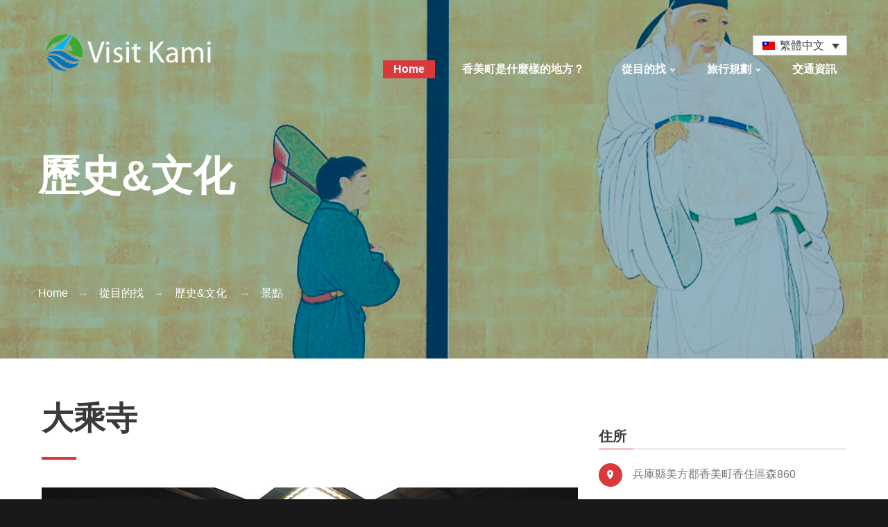

--- FILE ---
content_type: text/html; charset=UTF-8
request_url: https://visitkami.com/zh-hant/thingstodo/h03
body_size: 53375
content:
<!DOCTYPE html>
<html lang="zh-hant" class="wide wow-animation smoothscroll scrollTo">
  <head>
    <!-- Site Title-->
    <title>大乘寺 - VISIT KAMI</title>
    <meta charset="utf-8">
    <meta name="format-detection" content="telephone=no">
    <meta name="viewport" content="width=device-width, height=device-height, initial-scale=1.0, maximum-scale=1.0, user-scalable=0">
    <meta http-equiv="X-UA-Compatible" content="IE=Edge">
    <link rel="icon" href="http://visitkami.com/zh-hant/images/favicon.ico" type="image/x-icon">
    <!-- Stylesheets-->
    <link href="https://fonts.googleapis.com/icon?family=Material+Icons" rel="stylesheet">
			<style type="text/css">
body {
font-family:'Segoe UI',SegoeUI,'Microsoft JhengHei',微軟正黑體,"Helvetica Neue",Helvetica,Arial,sans-serif;
}
</style>
    <!--<link rel="stylesheet" type="text/css" href="http://fonts.googleapis.com/css?family=Roboto:400,400italic,700%7CLato:400">-->
    <link rel="stylesheet" href="https://visitkami.com/wp-content/themes/visitkami/style.css">
    <link rel="stylesheet" type="text/css" href="https://visitkami.com/wp-content/themes/visitkami/js/slider-pro.css" media="screen" />
		<!--[if lt IE 10]>
    <div style="background: #212121; padding: 10px 0; box-shadow: 3px 3px 5px 0 rgba(0,0,0,.3); clear: both; text-align:center; position: relative; z-index:1;"><a href="http://visitkami.com/zh-hant/http://windows.microsoft.com/en-US/internet-explorer/"><img src="images/ie8-panel/warning_bar_0000_us.jpg" border="0" height="42" width="820" alt="You are using an outdated browser. For a faster, safer browsing experience, upgrade for free today."></a></div>
    <script src="js/html5shiv.min.js"></script>
		<![endif]-->
    <meta name='robots' content='index, follow, max-image-preview:large, max-snippet:-1, max-video-preview:-1' />
<link rel="alternate" hreflang="en" href="https://visitkami.com/thingstodo/h03" />
<link rel="alternate" hreflang="zh-hans" href="https://visitkami.com/zh-hans/thingstodo/h03" />
<link rel="alternate" hreflang="zh-hant" href="https://visitkami.com/zh-hant/thingstodo/h03" />
<link rel="alternate" hreflang="ko" href="https://visitkami.com/ko/thingstodo/h03" />

	<!-- This site is optimized with the Yoast SEO plugin v23.5 - https://yoast.com/wordpress/plugins/seo/ -->
	<link rel="canonical" href="https://visitkami.com/zh-hant/thingstodo/h03" />
	<meta property="og:locale" content="zh_TW" />
	<meta property="og:type" content="article" />
	<meta property="og:title" content="大乘寺 - VISIT KAMI" />
	<meta property="og:description" content="擁有許多江戶中期的畫家：圓山應舉（MARUYAMAOUKYO）及其一族的隔扇畫等畫作，又被人們稱為「應舉寺（OUKYOUTERA）」。在應舉還沒有成名的時候，大乘寺的主持密藏（MITUZO）上人看出來他的才能，並且資助了 [&hellip;]" />
	<meta property="og:url" content="https://visitkami.com/thingstodo/h03" />
	<meta property="og:site_name" content="VISIT KAMI" />
	<meta property="article:modified_time" content="2018-03-17T08:07:07+00:00" />
	<meta property="og:image" content="https://visitkami.com/wp-content/uploads/2017/03/hi_03-1.jpg" />
	<meta property="og:image:width" content="570" />
	<meta property="og:image:height" content="280" />
	<meta property="og:image:type" content="image/jpeg" />
	<meta name="twitter:card" content="summary_large_image" />
	<script type="application/ld+json" class="yoast-schema-graph">{"@context":"https://schema.org","@graph":[{"@type":"WebPage","@id":"https://visitkami.com/thingstodo/h03","url":"https://visitkami.com/thingstodo/h03","name":"大乘寺 - VISIT KAMI","isPartOf":{"@id":"https://visitkami.com/zh-hant/#website"},"primaryImageOfPage":{"@id":"https://visitkami.com/thingstodo/h03#primaryimage"},"image":{"@id":"https://visitkami.com/thingstodo/h03#primaryimage"},"thumbnailUrl":"https://visitkami.com/wp-content/uploads/2017/03/hi_03-1.jpg","datePublished":"2017-03-24T05:45:39+00:00","dateModified":"2018-03-17T08:07:07+00:00","breadcrumb":{"@id":"https://visitkami.com/thingstodo/h03#breadcrumb"},"inLanguage":"zh-TW","potentialAction":[{"@type":"ReadAction","target":["https://visitkami.com/thingstodo/h03"]}]},{"@type":"ImageObject","inLanguage":"zh-TW","@id":"https://visitkami.com/thingstodo/h03#primaryimage","url":"https://visitkami.com/wp-content/uploads/2017/03/hi_03-1.jpg","contentUrl":"https://visitkami.com/wp-content/uploads/2017/03/hi_03-1.jpg","width":570,"height":280},{"@type":"BreadcrumbList","@id":"https://visitkami.com/thingstodo/h03#breadcrumb","itemListElement":[{"@type":"ListItem","position":1,"name":"Home","item":"https://visitkami.com/zh-hant"},{"@type":"ListItem","position":2,"name":"ThingsToDo","item":"https://visitkami.com/thingstodo"},{"@type":"ListItem","position":3,"name":"大乘寺"}]},{"@type":"WebSite","@id":"https://visitkami.com/zh-hant/#website","url":"https://visitkami.com/zh-hant/","name":"VISIT KAMI","description":"Discover Kami Cho Kami, Japan&#039;s Hidden Paradise!","potentialAction":[{"@type":"SearchAction","target":{"@type":"EntryPoint","urlTemplate":"https://visitkami.com/zh-hant/?s={search_term_string}"},"query-input":{"@type":"PropertyValueSpecification","valueRequired":true,"valueName":"search_term_string"}}],"inLanguage":"zh-TW"}]}</script>
	<!-- / Yoast SEO plugin. -->


<script type="text/javascript">
/* <![CDATA[ */
window._wpemojiSettings = {"baseUrl":"https:\/\/s.w.org\/images\/core\/emoji\/15.0.3\/72x72\/","ext":".png","svgUrl":"https:\/\/s.w.org\/images\/core\/emoji\/15.0.3\/svg\/","svgExt":".svg","source":{"concatemoji":"https:\/\/visitkami.com\/wp-includes\/js\/wp-emoji-release.min.js?ver=8884d41fcb29a9e2ded7ae9c299697f0"}};
/*! This file is auto-generated */
!function(i,n){var o,s,e;function c(e){try{var t={supportTests:e,timestamp:(new Date).valueOf()};sessionStorage.setItem(o,JSON.stringify(t))}catch(e){}}function p(e,t,n){e.clearRect(0,0,e.canvas.width,e.canvas.height),e.fillText(t,0,0);var t=new Uint32Array(e.getImageData(0,0,e.canvas.width,e.canvas.height).data),r=(e.clearRect(0,0,e.canvas.width,e.canvas.height),e.fillText(n,0,0),new Uint32Array(e.getImageData(0,0,e.canvas.width,e.canvas.height).data));return t.every(function(e,t){return e===r[t]})}function u(e,t,n){switch(t){case"flag":return n(e,"\ud83c\udff3\ufe0f\u200d\u26a7\ufe0f","\ud83c\udff3\ufe0f\u200b\u26a7\ufe0f")?!1:!n(e,"\ud83c\uddfa\ud83c\uddf3","\ud83c\uddfa\u200b\ud83c\uddf3")&&!n(e,"\ud83c\udff4\udb40\udc67\udb40\udc62\udb40\udc65\udb40\udc6e\udb40\udc67\udb40\udc7f","\ud83c\udff4\u200b\udb40\udc67\u200b\udb40\udc62\u200b\udb40\udc65\u200b\udb40\udc6e\u200b\udb40\udc67\u200b\udb40\udc7f");case"emoji":return!n(e,"\ud83d\udc26\u200d\u2b1b","\ud83d\udc26\u200b\u2b1b")}return!1}function f(e,t,n){var r="undefined"!=typeof WorkerGlobalScope&&self instanceof WorkerGlobalScope?new OffscreenCanvas(300,150):i.createElement("canvas"),a=r.getContext("2d",{willReadFrequently:!0}),o=(a.textBaseline="top",a.font="600 32px Arial",{});return e.forEach(function(e){o[e]=t(a,e,n)}),o}function t(e){var t=i.createElement("script");t.src=e,t.defer=!0,i.head.appendChild(t)}"undefined"!=typeof Promise&&(o="wpEmojiSettingsSupports",s=["flag","emoji"],n.supports={everything:!0,everythingExceptFlag:!0},e=new Promise(function(e){i.addEventListener("DOMContentLoaded",e,{once:!0})}),new Promise(function(t){var n=function(){try{var e=JSON.parse(sessionStorage.getItem(o));if("object"==typeof e&&"number"==typeof e.timestamp&&(new Date).valueOf()<e.timestamp+604800&&"object"==typeof e.supportTests)return e.supportTests}catch(e){}return null}();if(!n){if("undefined"!=typeof Worker&&"undefined"!=typeof OffscreenCanvas&&"undefined"!=typeof URL&&URL.createObjectURL&&"undefined"!=typeof Blob)try{var e="postMessage("+f.toString()+"("+[JSON.stringify(s),u.toString(),p.toString()].join(",")+"));",r=new Blob([e],{type:"text/javascript"}),a=new Worker(URL.createObjectURL(r),{name:"wpTestEmojiSupports"});return void(a.onmessage=function(e){c(n=e.data),a.terminate(),t(n)})}catch(e){}c(n=f(s,u,p))}t(n)}).then(function(e){for(var t in e)n.supports[t]=e[t],n.supports.everything=n.supports.everything&&n.supports[t],"flag"!==t&&(n.supports.everythingExceptFlag=n.supports.everythingExceptFlag&&n.supports[t]);n.supports.everythingExceptFlag=n.supports.everythingExceptFlag&&!n.supports.flag,n.DOMReady=!1,n.readyCallback=function(){n.DOMReady=!0}}).then(function(){return e}).then(function(){var e;n.supports.everything||(n.readyCallback(),(e=n.source||{}).concatemoji?t(e.concatemoji):e.wpemoji&&e.twemoji&&(t(e.twemoji),t(e.wpemoji)))}))}((window,document),window._wpemojiSettings);
/* ]]> */
</script>
<style id='wp-emoji-styles-inline-css' type='text/css'>

	img.wp-smiley, img.emoji {
		display: inline !important;
		border: none !important;
		box-shadow: none !important;
		height: 1em !important;
		width: 1em !important;
		margin: 0 0.07em !important;
		vertical-align: -0.1em !important;
		background: none !important;
		padding: 0 !important;
	}
</style>
<link rel='stylesheet' id='wp-block-library-css' href='https://visitkami.com/wp-includes/css/dist/block-library/style.min.css?ver=8884d41fcb29a9e2ded7ae9c299697f0' type='text/css' media='all' />
<style id='classic-theme-styles-inline-css' type='text/css'>
/*! This file is auto-generated */
.wp-block-button__link{color:#fff;background-color:#32373c;border-radius:9999px;box-shadow:none;text-decoration:none;padding:calc(.667em + 2px) calc(1.333em + 2px);font-size:1.125em}.wp-block-file__button{background:#32373c;color:#fff;text-decoration:none}
</style>
<style id='global-styles-inline-css' type='text/css'>
:root{--wp--preset--aspect-ratio--square: 1;--wp--preset--aspect-ratio--4-3: 4/3;--wp--preset--aspect-ratio--3-4: 3/4;--wp--preset--aspect-ratio--3-2: 3/2;--wp--preset--aspect-ratio--2-3: 2/3;--wp--preset--aspect-ratio--16-9: 16/9;--wp--preset--aspect-ratio--9-16: 9/16;--wp--preset--color--black: #000000;--wp--preset--color--cyan-bluish-gray: #abb8c3;--wp--preset--color--white: #ffffff;--wp--preset--color--pale-pink: #f78da7;--wp--preset--color--vivid-red: #cf2e2e;--wp--preset--color--luminous-vivid-orange: #ff6900;--wp--preset--color--luminous-vivid-amber: #fcb900;--wp--preset--color--light-green-cyan: #7bdcb5;--wp--preset--color--vivid-green-cyan: #00d084;--wp--preset--color--pale-cyan-blue: #8ed1fc;--wp--preset--color--vivid-cyan-blue: #0693e3;--wp--preset--color--vivid-purple: #9b51e0;--wp--preset--gradient--vivid-cyan-blue-to-vivid-purple: linear-gradient(135deg,rgba(6,147,227,1) 0%,rgb(155,81,224) 100%);--wp--preset--gradient--light-green-cyan-to-vivid-green-cyan: linear-gradient(135deg,rgb(122,220,180) 0%,rgb(0,208,130) 100%);--wp--preset--gradient--luminous-vivid-amber-to-luminous-vivid-orange: linear-gradient(135deg,rgba(252,185,0,1) 0%,rgba(255,105,0,1) 100%);--wp--preset--gradient--luminous-vivid-orange-to-vivid-red: linear-gradient(135deg,rgba(255,105,0,1) 0%,rgb(207,46,46) 100%);--wp--preset--gradient--very-light-gray-to-cyan-bluish-gray: linear-gradient(135deg,rgb(238,238,238) 0%,rgb(169,184,195) 100%);--wp--preset--gradient--cool-to-warm-spectrum: linear-gradient(135deg,rgb(74,234,220) 0%,rgb(151,120,209) 20%,rgb(207,42,186) 40%,rgb(238,44,130) 60%,rgb(251,105,98) 80%,rgb(254,248,76) 100%);--wp--preset--gradient--blush-light-purple: linear-gradient(135deg,rgb(255,206,236) 0%,rgb(152,150,240) 100%);--wp--preset--gradient--blush-bordeaux: linear-gradient(135deg,rgb(254,205,165) 0%,rgb(254,45,45) 50%,rgb(107,0,62) 100%);--wp--preset--gradient--luminous-dusk: linear-gradient(135deg,rgb(255,203,112) 0%,rgb(199,81,192) 50%,rgb(65,88,208) 100%);--wp--preset--gradient--pale-ocean: linear-gradient(135deg,rgb(255,245,203) 0%,rgb(182,227,212) 50%,rgb(51,167,181) 100%);--wp--preset--gradient--electric-grass: linear-gradient(135deg,rgb(202,248,128) 0%,rgb(113,206,126) 100%);--wp--preset--gradient--midnight: linear-gradient(135deg,rgb(2,3,129) 0%,rgb(40,116,252) 100%);--wp--preset--font-size--small: 13px;--wp--preset--font-size--medium: 20px;--wp--preset--font-size--large: 36px;--wp--preset--font-size--x-large: 42px;--wp--preset--spacing--20: 0.44rem;--wp--preset--spacing--30: 0.67rem;--wp--preset--spacing--40: 1rem;--wp--preset--spacing--50: 1.5rem;--wp--preset--spacing--60: 2.25rem;--wp--preset--spacing--70: 3.38rem;--wp--preset--spacing--80: 5.06rem;--wp--preset--shadow--natural: 6px 6px 9px rgba(0, 0, 0, 0.2);--wp--preset--shadow--deep: 12px 12px 50px rgba(0, 0, 0, 0.4);--wp--preset--shadow--sharp: 6px 6px 0px rgba(0, 0, 0, 0.2);--wp--preset--shadow--outlined: 6px 6px 0px -3px rgba(255, 255, 255, 1), 6px 6px rgba(0, 0, 0, 1);--wp--preset--shadow--crisp: 6px 6px 0px rgba(0, 0, 0, 1);}:where(.is-layout-flex){gap: 0.5em;}:where(.is-layout-grid){gap: 0.5em;}body .is-layout-flex{display: flex;}.is-layout-flex{flex-wrap: wrap;align-items: center;}.is-layout-flex > :is(*, div){margin: 0;}body .is-layout-grid{display: grid;}.is-layout-grid > :is(*, div){margin: 0;}:where(.wp-block-columns.is-layout-flex){gap: 2em;}:where(.wp-block-columns.is-layout-grid){gap: 2em;}:where(.wp-block-post-template.is-layout-flex){gap: 1.25em;}:where(.wp-block-post-template.is-layout-grid){gap: 1.25em;}.has-black-color{color: var(--wp--preset--color--black) !important;}.has-cyan-bluish-gray-color{color: var(--wp--preset--color--cyan-bluish-gray) !important;}.has-white-color{color: var(--wp--preset--color--white) !important;}.has-pale-pink-color{color: var(--wp--preset--color--pale-pink) !important;}.has-vivid-red-color{color: var(--wp--preset--color--vivid-red) !important;}.has-luminous-vivid-orange-color{color: var(--wp--preset--color--luminous-vivid-orange) !important;}.has-luminous-vivid-amber-color{color: var(--wp--preset--color--luminous-vivid-amber) !important;}.has-light-green-cyan-color{color: var(--wp--preset--color--light-green-cyan) !important;}.has-vivid-green-cyan-color{color: var(--wp--preset--color--vivid-green-cyan) !important;}.has-pale-cyan-blue-color{color: var(--wp--preset--color--pale-cyan-blue) !important;}.has-vivid-cyan-blue-color{color: var(--wp--preset--color--vivid-cyan-blue) !important;}.has-vivid-purple-color{color: var(--wp--preset--color--vivid-purple) !important;}.has-black-background-color{background-color: var(--wp--preset--color--black) !important;}.has-cyan-bluish-gray-background-color{background-color: var(--wp--preset--color--cyan-bluish-gray) !important;}.has-white-background-color{background-color: var(--wp--preset--color--white) !important;}.has-pale-pink-background-color{background-color: var(--wp--preset--color--pale-pink) !important;}.has-vivid-red-background-color{background-color: var(--wp--preset--color--vivid-red) !important;}.has-luminous-vivid-orange-background-color{background-color: var(--wp--preset--color--luminous-vivid-orange) !important;}.has-luminous-vivid-amber-background-color{background-color: var(--wp--preset--color--luminous-vivid-amber) !important;}.has-light-green-cyan-background-color{background-color: var(--wp--preset--color--light-green-cyan) !important;}.has-vivid-green-cyan-background-color{background-color: var(--wp--preset--color--vivid-green-cyan) !important;}.has-pale-cyan-blue-background-color{background-color: var(--wp--preset--color--pale-cyan-blue) !important;}.has-vivid-cyan-blue-background-color{background-color: var(--wp--preset--color--vivid-cyan-blue) !important;}.has-vivid-purple-background-color{background-color: var(--wp--preset--color--vivid-purple) !important;}.has-black-border-color{border-color: var(--wp--preset--color--black) !important;}.has-cyan-bluish-gray-border-color{border-color: var(--wp--preset--color--cyan-bluish-gray) !important;}.has-white-border-color{border-color: var(--wp--preset--color--white) !important;}.has-pale-pink-border-color{border-color: var(--wp--preset--color--pale-pink) !important;}.has-vivid-red-border-color{border-color: var(--wp--preset--color--vivid-red) !important;}.has-luminous-vivid-orange-border-color{border-color: var(--wp--preset--color--luminous-vivid-orange) !important;}.has-luminous-vivid-amber-border-color{border-color: var(--wp--preset--color--luminous-vivid-amber) !important;}.has-light-green-cyan-border-color{border-color: var(--wp--preset--color--light-green-cyan) !important;}.has-vivid-green-cyan-border-color{border-color: var(--wp--preset--color--vivid-green-cyan) !important;}.has-pale-cyan-blue-border-color{border-color: var(--wp--preset--color--pale-cyan-blue) !important;}.has-vivid-cyan-blue-border-color{border-color: var(--wp--preset--color--vivid-cyan-blue) !important;}.has-vivid-purple-border-color{border-color: var(--wp--preset--color--vivid-purple) !important;}.has-vivid-cyan-blue-to-vivid-purple-gradient-background{background: var(--wp--preset--gradient--vivid-cyan-blue-to-vivid-purple) !important;}.has-light-green-cyan-to-vivid-green-cyan-gradient-background{background: var(--wp--preset--gradient--light-green-cyan-to-vivid-green-cyan) !important;}.has-luminous-vivid-amber-to-luminous-vivid-orange-gradient-background{background: var(--wp--preset--gradient--luminous-vivid-amber-to-luminous-vivid-orange) !important;}.has-luminous-vivid-orange-to-vivid-red-gradient-background{background: var(--wp--preset--gradient--luminous-vivid-orange-to-vivid-red) !important;}.has-very-light-gray-to-cyan-bluish-gray-gradient-background{background: var(--wp--preset--gradient--very-light-gray-to-cyan-bluish-gray) !important;}.has-cool-to-warm-spectrum-gradient-background{background: var(--wp--preset--gradient--cool-to-warm-spectrum) !important;}.has-blush-light-purple-gradient-background{background: var(--wp--preset--gradient--blush-light-purple) !important;}.has-blush-bordeaux-gradient-background{background: var(--wp--preset--gradient--blush-bordeaux) !important;}.has-luminous-dusk-gradient-background{background: var(--wp--preset--gradient--luminous-dusk) !important;}.has-pale-ocean-gradient-background{background: var(--wp--preset--gradient--pale-ocean) !important;}.has-electric-grass-gradient-background{background: var(--wp--preset--gradient--electric-grass) !important;}.has-midnight-gradient-background{background: var(--wp--preset--gradient--midnight) !important;}.has-small-font-size{font-size: var(--wp--preset--font-size--small) !important;}.has-medium-font-size{font-size: var(--wp--preset--font-size--medium) !important;}.has-large-font-size{font-size: var(--wp--preset--font-size--large) !important;}.has-x-large-font-size{font-size: var(--wp--preset--font-size--x-large) !important;}
:where(.wp-block-post-template.is-layout-flex){gap: 1.25em;}:where(.wp-block-post-template.is-layout-grid){gap: 1.25em;}
:where(.wp-block-columns.is-layout-flex){gap: 2em;}:where(.wp-block-columns.is-layout-grid){gap: 2em;}
:root :where(.wp-block-pullquote){font-size: 1.5em;line-height: 1.6;}
</style>
<link rel='stylesheet' id='contact-form-7-css' href='https://visitkami.com/wp-content/plugins/contact-form-7/includes/css/styles.css?ver=5.9.8' type='text/css' media='all' />
<link rel='stylesheet' id='wpml-legacy-dropdown-0-css' href='//visitkami.com/wp-content/plugins/sitepress-multilingual-cms/templates/language-switchers/legacy-dropdown/style.css?ver=1' type='text/css' media='all' />
<link rel='stylesheet' id='wpml-legacy-horizontal-list-0-css' href='//visitkami.com/wp-content/plugins/sitepress-multilingual-cms/templates/language-switchers/legacy-list-horizontal/style.css?ver=1' type='text/css' media='all' />
<link rel='stylesheet' id='mw-google-maps-css' href='https://visitkami.com/wp-content/plugins/mw-google-maps/css/style.css?ver=8884d41fcb29a9e2ded7ae9c299697f0' type='text/css' media='all' />
<script type="text/javascript" src="//visitkami.com/wp-content/plugins/sitepress-multilingual-cms/templates/language-switchers/legacy-dropdown/script.js?ver=1" id="wpml-legacy-dropdown-0-js"></script>
<script type="text/javascript" src="https://visitkami.com/wp-includes/js/jquery/jquery.min.js?ver=3.7.1" id="jquery-core-js"></script>
<script type="text/javascript" src="https://visitkami.com/wp-includes/js/jquery/jquery-migrate.min.js?ver=3.4.1" id="jquery-migrate-js"></script>
<link rel="https://api.w.org/" href="https://visitkami.com/zh-hant/wp-json/" /><link rel="EditURI" type="application/rsd+xml" title="RSD" href="https://visitkami.com/xmlrpc.php?rsd" />

<link rel='shortlink' href='https://visitkami.com/zh-hant?p=678' />
<link rel="alternate" title="oEmbed (JSON)" type="application/json+oembed" href="https://visitkami.com/zh-hant/wp-json/oembed/1.0/embed?url=https%3A%2F%2Fvisitkami.com%2Fzh-hant%2Fthingstodo%2Fh03" />
<link rel="alternate" title="oEmbed (XML)" type="text/xml+oembed" href="https://visitkami.com/zh-hant/wp-json/oembed/1.0/embed?url=https%3A%2F%2Fvisitkami.com%2Fzh-hant%2Fthingstodo%2Fh03&#038;format=xml" />
<meta name="generator" content="WPML ver:3.9.3 stt:60,62,1,29;" />
<link rel="icon" href="https://visitkami.com/wp-content/uploads/2023/03/cropped-222-32x32.png" sizes="32x32" />
<link rel="icon" href="https://visitkami.com/wp-content/uploads/2023/03/cropped-222-192x192.png" sizes="192x192" />
<link rel="apple-touch-icon" href="https://visitkami.com/wp-content/uploads/2023/03/cropped-222-180x180.png" />
<meta name="msapplication-TileImage" content="https://visitkami.com/wp-content/uploads/2023/03/cropped-222-270x270.png" />
<!-- Global Site Tag (gtag.js) - Google Analytics -->
<script async src="https://www.googletagmanager.com/gtag/js?id=UA-107851103-1"></script>
<script>
  window.dataLayer = window.dataLayer || [];
  function gtag(){dataLayer.push(arguments);}
  gtag('js', new Date());

  gtag('config', 'UA-107851103-1');
</script>
  </head>
  
  
  
  <body>
    <!-- Page-->
    <div class="page text-center">
      <!-- Page Head-->
      <header class="page-head slider-menu-position">
        <!-- RD Navbar Transparent-->
        <div class="rd-navbar-wrap">
          <nav data-md-device-layout="rd-navbar-fixed" data-lg-device-layout="rd-navbar-static" data-md-stick-up-offset="90px" data-lg-stick-up-offset="75px" data-auto-height="false" class="rd-navbar rd-navbar-top-panel rd-navbar-default rd-navbar-white rd-navbar-static-fullwidth-transparent" data-lg-auto-height="true" data-md-layout="rd-navbar-fullwidth" data-lg-layout="rd-navbar-static" data-lg-stick-up="true">
            <div class="rd-navbar-inner">
              <!-- RD Navbar Panel-->
              <div class="rd-navbar-panel">
                <!-- RD Navbar Toggle-->
                <button data-rd-navbar-toggle=".rd-navbar, .rd-navbar-nav-wrap" class="rd-navbar-toggle"><span></span></button>
                <!-- Navbar Brand-->
                <div class="rd-navbar-brand"><a href="http://visitkami.com/zh-hant/"><img width='243' height='' src='https://visitkami.com/wp-content/themes/visitkami/images/logo-inverse-238x30.png' alt=''/></a></div>
              </div>
              <div class="rd-navbar-menu-wrap">
                <div class="rd-navbar-nav-wrap">
                  <div align="right" style="z-index:9999999;">
<div
	 class="wpml-ls-statics-shortcode_actions wpml-ls wpml-ls-legacy-dropdown js-wpml-ls-legacy-dropdown">
	<ul>

		<li tabindex="0" class="wpml-ls-slot-shortcode_actions wpml-ls-item wpml-ls-item-zh-hant wpml-ls-current-language wpml-ls-item-legacy-dropdown">
			<a href="#" class="js-wpml-ls-item-toggle wpml-ls-item-toggle"><img class="wpml-ls-flag" src="https://visitkami.com/wp-content/plugins/sitepress-multilingual-cms/res/flags/zh-hant.png" alt="zh-hant" title="繁體中文"><span class="wpml-ls-native">繁體中文</span></a>

			<ul class="wpml-ls-sub-menu">
					<li class="wpml-ls-slot-shortcode_actions wpml-ls-item wpml-ls-item-en wpml-ls-first-item">
						<a href="https://visitkami.com/thingstodo/h03" class="wpml-ls-link"><img class="wpml-ls-flag" src="https://visitkami.com/wp-content/plugins/sitepress-multilingual-cms/res/flags/en.png" alt="en" title="English"><span class="wpml-ls-native">English</span><span class="wpml-ls-display"><span class="wpml-ls-bracket"> (</span>英語<span class="wpml-ls-bracket">)</span></span></a>
					</li>
					<li class="wpml-ls-slot-shortcode_actions wpml-ls-item wpml-ls-item-zh-hans">
						<a href="https://visitkami.com/zh-hans/thingstodo/h03" class="wpml-ls-link"><img class="wpml-ls-flag" src="https://visitkami.com/wp-content/plugins/sitepress-multilingual-cms/res/flags/zh-hans.png" alt="zh-hans" title="简体中文"><span class="wpml-ls-native">简体中文</span><span class="wpml-ls-display"><span class="wpml-ls-bracket"> (</span>簡體中文<span class="wpml-ls-bracket">)</span></span></a>
					</li>
					<li class="wpml-ls-slot-shortcode_actions wpml-ls-item wpml-ls-item-ko wpml-ls-last-item">
						<a href="https://visitkami.com/ko/thingstodo/h03" class="wpml-ls-link"><img class="wpml-ls-flag" src="https://visitkami.com/wp-content/plugins/sitepress-multilingual-cms/res/flags/ko.png" alt="ko" title="한국어"><span class="wpml-ls-native">한국어</span><span class="wpml-ls-display"><span class="wpml-ls-bracket"> (</span>韓語<span class="wpml-ls-bracket">)</span></span></a>
					</li>			</ul>

		</li>

	</ul>
</div></div>
                  <div class="rd-navbar-mobile-scroll">
                    <!-- Navbar Brand Mobile-->
                    <div class="rd-navbar-mobile-brand"><a href="http://visitkami.com/zh-hant/"><img width='243' height='' src='https://visitkami.com/wp-content/themes/visitkami/images/logo-inverse-238x30.png' alt=''/></a></div>
                    <!-- RD Navbar Nav-->
                    <ul class="rd-navbar-nav">
                      <li class="active"><a href="http://visitkami.com/zh-hant/">Home</a></li>
                      <li><a href="http://visitkami.com/zh-hant/kami">香美町是什麼樣的地方？</a></li>
                      <li><a href="javascript;void(0)" onclick="return false;">從目的找</a>
                        <!-- RD Navbar Dropdown-->
                        <ul class="rd-navbar-dropdown">
                          <li><a href="http://visitkami.com/zh-hant/thingstodo-cat/nature-activity">自然&戶外運動</a></li>
                          <li><a href="http://visitkami.com/zh-hant/thingstodo-cat/history-culture">歷史&文化</a></li>
                          <li><a href="http://visitkami.com/zh-hant/thingstodo-cat/gourmet-shopping">美食&購物</a></li>
                          <li><a href="http://visitkami.com/zh-hant/thingstodo-cat/hotspring">溫泉</a></li>
                        </ul>
                      </li>
                      <li><a href="javascript;void(0)" onclick="return false;">旅行規劃</a>
                        <!-- RD Navbar Dropdown-->
                        <ul class="rd-navbar-dropdown">
                          <li><a href="http://visitkami.com/zh-hant/event">活動</a></li>
                          <li><a href="http://visitkami.com/zh-hant/map">地圖</a></li>
                          <li><a href="http://visitkami.com/zh-hant/ac">交通資訊</a></li>
                          <li><a href="http://visitkami.com/zh-hant/pf">旅遊手冊</a></li>
                          <li><a href="http://visitkami.com/zh-hant/wifi">Wi-Fi地點</a></li>
                        </ul>
                      </li>
                      <li><a href="http://visitkami.com/zh-hant/ac">交通資訊</a></li>
                    </ul>
                  </div>
                </div>
              </div>
            </div>
          </nav>
          <p>&nbsp;</p>
          <p>&nbsp;</p>
        </div>
        <!-- Swiper-->        
        <!-- Modern Breadcrumbs-->
                  
        <!-- Modern Breadcrumbs-->
        <section class="section-height-800 breadcrumb-modern rd-parallax context-dark bg-teal-blue text-lg-left">
          <div data-speed="0.2" data-type="media" data-url="https://visitkami.com/wp-content/themes/visitkami/images/backgrounds/background-02-1920x850.jpg" class="rd-parallax-layer"></div>
          <div data-speed="0" data-type="html" class="rd-parallax-layer">
            <div class="shell section-30 section-md-top-125 section-lg-top-210">
              <div class="veil reveal-md-block">
                <h1 class="text-bold">歷史&文化</h1>
              </div>
              <ul class="list-inline list-inline-icon list-inline-icon-type-1 list-inline-icon-extra-small list-inline-icon-white p offset-md-top-30 offset-md-top-40 offset-lg-top-125">
                <li><a href="https://visitkami.com/zh-hant/" class="text-white">Home</a></li><li><a href="things" class="text-white">從目的找</a></li><li><a href="https://visitkami.com/zh-hant/history-culture" class="text-white">歷史&文化</a></li>
                <li>景點
                </li>
              </ul>
            </div>
          </div>
        </section>
      </header>
        

      <!-- Page Contents-->
      <main class="page-content">
        <!-- Get in touch-->
        <section class="section-90 section-md-111 text-left">
          <div class="shell">
            <div class="range range-xs-center">
                            <div class="cell-xs-10 cell-md-8">
                <div class="inset-lg-right-40">
                  <h2 class="text-bold text-center text-md-left">大乘寺</h2>
                  <hr class="divider hr-sm-left-0 bg-primary">
                  <div class="offset-top-35 offset-md-top-40 things_single">
                    
                                                                <div id="photo_container">
                        <!-- #main_photo -->
                        <div id="main_photo">
                        </div>
                        <!-- /#main_photo -->
                        <!-- #thumbnail -->
                        <ul id="thumbnail">
                                                    <li><a href="https://visitkami.com/wp-content/uploads/2017/03/daijyoji001.jpg"><img src="https://visitkami.com/wp-content/uploads/2017/03/daijyoji001.jpg"></a></li>
                                                        <li><a href="https://visitkami.com/wp-content/uploads/2017/04/daijyo01.jpg"><img src="https://visitkami.com/wp-content/uploads/2017/04/daijyo01.jpg"></a></li>
                                                        <li><a href="https://visitkami.com/wp-content/uploads/2017/04/daijyo02.jpg"><img src="https://visitkami.com/wp-content/uploads/2017/04/daijyo02.jpg"></a></li>
                                                    </ul>
                        <!-- /#thumbnail -->
                      </div><!-- /#photo_container -->
                                          

                    <p>擁有許多江戶中期的畫家：圓山應舉（MARUYAMAOUKYO）及其一族的隔扇畫等畫作，又被人們稱為「應舉寺（OUKYOUTERA）」。在應舉還沒有成名的時候，大乘寺的主持密藏（MITUZO）上人看出來他的才能，並且資助了他的學費。應舉因此得以去往江戶進行修行，並登上了畫壇的頂點，傳說在那之後他曾5次回來拜訪大乘寺，作為報答恩情的方式，與其後代和學生們一起描繪了許多隔扇畫和畫卷。大乘寺的13個偏殿裡面就有著應舉和其12名門生弟子執筆繪下的165面障壁畫，這些畫全部被指定為國家的重要文化財產。該障壁畫以描繪佛祖中的十一面觀世音菩薩（國重文）為主，以佛像之莊嚴裝點了13個房間，在房間中打造出了立體的佛之世界（曼荼羅）。</p>                  </div>
                  
                  
			<script type="text/javascript">
			jQuery( function( $ ) {
				var gmap = $( "#mw-google-maps-map-678" ).mw_google_maps( { zoom: 13 } );
				
				gmap.mw_google_maps( "addMarker", {
					latitude : 35.6236897,
					longitude: 134.6255979,
					title    : '<a href="https://visitkami.com/zh-hant/thingstodo/h03">大乘寺</a>'
				} );
				
				
				gmap.mw_google_maps( "render" );
			} );
			</script>
			<div id="mw-google-maps-map-678" class="mw-google-maps-map"></div>
			                 
                </div>
              </div>
              <div class="cell-xs-10 cell-md-4 offset-top-60 offset-md-top-0">
                <!-- Sidebar-->
                <aside class="text-left">
                  <div class="inset-md-left-30">
					  
					                      <!-- Address-->
                                                                  <div class="offset-top-30 offset-md-top-40">
                      <div>
                        <h5 class="text-bold">住所</h5>
                      </div>
                      <div class="offset-top-6">
                        <div class="text-subline"></div>
                      </div>
                      <div class="offset-top-20">
                        <div class="unit unit-horizontal unit-spacing-xs">
                          <div class="unit-left"><span class="icon icon-xxs icon-primary icon-primary-filled icon-circle mdi mdi-map-marker"></span></div>
                          <div class="unit-body">
                            <p>
                              兵庫縣美方郡香美町香住區森860                          </p>
                          </div>
                        </div>
                      </div>
                    </div>
                    					                    <!-- Opening Hours-->
                                                                  <div class="offset-top-30 offset-md-top-40">
                      <div>
                        <h5 class="text-bold">營業時間</h5>
                      </div>
                      <div class="offset-top-6">
                        <div class="text-subline"></div>
                      </div>
                      <div class="offset-top-20">
                        <div class="unit unit-horizontal unit-spacing-xs">
                          <div class="unit-left"><span class="icon icon-xxs icon-primary icon-primary-filled icon-circle mdi mdi-clock"></span></div>
                          <div class="unit-body">
                            <p class="text-gray-darker">
                              9:00〜16:00                          </p>

                          </div>
						  
                        </div>
                      </div>
                    </div>
                    					
										                    <!-- Closed-->
                                                                  <div class="offset-top-30 offset-md-top-40">
                      <div>
                        <h5 class="text-bold">固定休息日</h5>
                      </div>
                      <div class="offset-top-6">
                        <div class="text-subline"></div>
                      </div>
                      <div class="offset-top-20">
                        <div class="unit unit-horizontal unit-spacing-xs">
                          <div class="unit-left"><span class="icon icon-xxs icon-primary icon-primary-filled icon-circle mdi mdi-calendar-clock"></span></div>
                          <div class="unit-body">
                            <p class="text-gray-darker">
                              不規則的假期                          </p>

                          </div>
						  
                        </div>
                      </div>
                    </div>
                    					
					<!-- Admission Fee-->
                                                                  <div class="offset-top-30 offset-md-top-40">
                      <div>
                        <h5 class="text-bold">費用</h5>
                      </div>
                      <div class="offset-top-6">
                        <div class="text-subline"></div>
                      </div>
                      <div class="offset-top-20">
                        <div class="unit unit-horizontal unit-spacing-xs">
                          <div class="unit-left"><span class="icon icon-xxs icon-primary icon-primary-filled icon-circle mdi mdi-shopping"></span></div>
                          <div class="unit-body">
                            <p class="text-gray-darker">
                              成人800日元/兒童500日元                          </p>

                          </div>
						  
                        </div>
                      </div>
                    </div>
                    					
					<!-- Links-->
                                                                  <div class="offset-top-30 offset-md-top-40">
                      <div>
                        <h5 class="text-bold">連結</h5>
                      </div>
                      <div class="offset-top-6">
                        <div class="text-subline"></div>
                      </div>
                      <div class="offset-top-20">
                        <div class="unit unit-horizontal unit-spacing-xs">
                          <div class="unit-left"><span class="icon icon-xxs icon-primary icon-primary-filled icon-circle mdi mdi-link"></span></div>
                          <div class="unit-body">
                            <p class="text-gray-darker"><a href="http://www.daijyoji.or.jp/main/" target="_blank">http://www.daijyoji.or.jp/main/</a></p>

                          </div>
						  
                        </div>
                      </div>
                    </div>
                                       
                    <!-- Phones-->
                                                                  <div class="offset-top-30 offset-md-top-40">
                      <div>
                        <h5 class="text-bold">電話</h5>
                      </div>
                      <div class="offset-top-6">
                        <div class="text-subline"></div>
                      </div>
                      <div class="offset-top-20">
                        <div class="unit unit-middle unit-horizontal unit-spacing-xs">
                          <div class="unit-left"><span class="icon icon-xxs icon-primary icon-primary-filled icon-circle mdi mdi-phone"></span></div>
                          <div class="unit-body text-gray-darker">
                            <p><a href="callto:0796-36-0602" class="reveal-block reveal-xs-inline-block text-gray-darker">0796-36-0602</a></p>
                          </div>
                        </div>
                      </div>
                    </div>
                    					         <!-- Socials 
					         <div class="offset-top-30 offset-md-top-40">
                      <div>
                        <h5 class="text-bold">SNS</h5>
                      </div>
                      <div class="offset-top-6">
                        <div class="text-subline"></div>
                      </div>
                      <div class="offset-top-20">
                        <ul class="list-inline list-inline-2">
                          <li><a href="#" class="icon icon-xxs icon-silver-filled icon-circle fa fa-facebook"></a></li>
  						            <li><a href="#" class="icon icon-xxs icon-silver-filled icon-circle fa fa-instagram"></a></li>
                          <li><a href="#" class="icon icon-xxs icon-silver-filled icon-circle fa fa-twitter"></a></li>
                        </ul>
                      </div>
                    </div>-->

                  </div>
                </aside>
              </div><!--/loopEND-->
                          </div>
          </div>
        </section>
      </main>

      

      <!-- Page Footer-->
      
      <!-- Footer Default-->
      <footer class="page-footer bg-teal-blue">
        <section class="section-60">
          <div class="shell">
            <div class="range range-xs-center text-md-left">
              <div class="cell-xs-10 cell-sm-7 cell-md-4">
                <!-- Footer brand-->
                <div class="footer-brand"><a href="https://visitkami.com/zh-hant/"><img width='263' height='64' src='https://visitkami.com/wp-content/themes/visitkami/images/logo-inverse-238x30.png' alt=''/></a></div>
                <div class="offset-top-30 inset-sm-right-20">
                  <p class="text-white-08">669-6592 兵庫縣美方郡香美町香住區香住870-1<br>
Tel. 0796-36-1111</p>
                </div>
              </div>
              <div class="cell-xs-10 cell-sm-7 cell-md-4 offset-top-60 offset-md-top-0">
                <div>
                  <h5 class="text-bold text-white-08">從目的找</h5>
                </div>
                <div class="offset-top-6">
                  <div class="text-subline text-subline-inverse"></div>
                </div>
                <div class="offset-top-20">
                  <!-- Contact Info-->
                   <ul class="list list-marked list-marked-icon">
                    <li><a href="https://visitkami.com/zh-hant/thingstodo-cat/nature-activity" class="text-primary2">自然&戶外運動</a></li>
                    <li><a href="https://visitkami.com/zh-hant/thingstodo-cat/history-culture" class="text-primary2">歷史&文化</a></li>
                    <li><a href="https://visitkami.com/zh-hant/thingstodo-cat/gourmet-shopping" class="text-primary2">美食&購物</a></li>
                    <li><a href="https://visitkami.com/zh-hant/thingstodo-cat/hotspring" class="text-primary2">溫泉</a></li>
                  </ul>     
                </div>
              </div>
              
               <div class="cell-xs-10 cell-sm-7 cell-md-4 offset-top-60 offset-md-top-0">
                <div>
                  <h5 class="text-bold text-white-08">旅行規劃</h5>
                </div>
                <div class="offset-top-6">
                  <div class="text-subline text-subline-inverse"></div>
                </div>
                <div class="offset-top-20">
                  <!-- Contact Info-->
                    <ul class="list list-marked list-marked-icon">
                    <li><a href="https://visitkami.com/zh-hant/event" class="text-primary2">活動</a></li>
                    <li><a href="https://visitkami.com/zh-hant/map" class="text-primary2">地圖</a></li>
                    <li><a href="https://visitkami.com/zh-hant/ac" class="text-primary2">交通資訊</a></li>
                    <li><a href="https://visitkami.com/zh-hant/pf" class="text-primary2">旅遊手冊</a></li>
                    <li><a href="https://visitkami.com/zh-hant/wifi" class="text-primary2">Wi-Fi地點</a></li>
                  </ul>      
                </div>
              </div>
              
              
              <div class="cell-xs-10 cell-sm-7 cell-md-4 offset-top-60 offset-md-top-35">
                <div>
                  <h5 class="text-bold text-white-08">其他</h5>
                </div>
                <div class="offset-top-6">
                  <div class="text-subline text-subline-inverse"></div>
                </div>
                <div class="offset-top-20">
                        <ul class="list list-marked list-marked-icon">
                    <li><a href="https://visitkami.com/zh-hant/kami" class="text-primary2">香美町是什麼樣的地方？</a></li>
                    <li><a href="https://visitkami.com/zh-hant/movie" class="text-primary2">視頻庫</a></li>
                    <li><a href="https://visitkami.com/zh-hant/prpo" class="text-primary2">關於本網站</a></li>
                    <!--<li><a href="https://visitkami.com/zh-hant/contact" class="text-primary2">洽詢</a></li>-->
                    <li><a href="https://visitkami.com/zh-hant/sitemap" class="text-primary2">網站地圖</a></li>
                  </ul>   
                </div>
                
              </div>
            </div>
          </div>
        </section>
        <section class="section-12 text-md-left">
          <div class="shell">
            <p class="font-accent"><span class="small text-white-08">&copy; <span id="copyright-year"></span> All Rights Reserved Kami Cho </span></p>
          </div>
        </section>
      </footer>
    </div>
    <!-- Global Mailform Output-->
    <div id="form-output-global" class="snackbars"></div>
    <!-- PhotoSwipe Gallery-->
    <div tabindex="-1" role="dialog" aria-hidden="true" class="pswp">
      <div class="pswp__bg"></div>
      <div class="pswp__scroll-wrap">
        <div class="pswp__container">
          <div class="pswp__item"></div>
          <div class="pswp__item"></div>
          <div class="pswp__item"></div>
        </div>
        <div class="pswp__ui pswp__ui--hidden">
          <div class="pswp__top-bar">
            <div class="pswp__counter"></div>
            <button title="Close (Esc)" class="pswp__button pswp__button--close"></button>
            <button title="Share" class="pswp__button pswp__button--share"></button>
            <button title="Toggle fullscreen" class="pswp__button pswp__button--fs"></button>
            <button title="Zoom in/out" class="pswp__button pswp__button--zoom"></button>
            <div class="pswp__preloader">
              <div class="pswp__preloader__icn">
                <div class="pswp__preloader__cut">
                  <div class="pswp__preloader__donut"></div>
                </div>
              </div>
            </div>
          </div>
          <div class="pswp__share-modal pswp__share-modal--hidden pswp__single-tap">
            <div class="pswp__share-tooltip"></div>
          </div>
          <button title="Previous (arrow left)" class="pswp__button pswp__button--arrow--left"></button>
          <button title="Next (arrow right)" class="pswp__button pswp__button--arrow--right"></button>
          <div class="pswp__caption">
            <div class="pswp__caption__center"></div>
          </div>
        </div>
      </div>
    </div>
    <!-- Java script-->
    
<div class="wpml-ls-statics-footer wpml-ls wpml-ls-legacy-list-horizontal">
	<ul><li class="wpml-ls-slot-footer wpml-ls-item wpml-ls-item-en wpml-ls-first-item wpml-ls-item-legacy-list-horizontal">
				<a href="https://visitkami.com/thingstodo/h03" class="wpml-ls-link"><img class="wpml-ls-flag" src="https://visitkami.com/wp-content/plugins/sitepress-multilingual-cms/res/flags/en.png" alt="en" title="English"><span class="wpml-ls-native">English</span></a>
			</li><li class="wpml-ls-slot-footer wpml-ls-item wpml-ls-item-zh-hans wpml-ls-item-legacy-list-horizontal">
				<a href="https://visitkami.com/zh-hans/thingstodo/h03" class="wpml-ls-link"><img class="wpml-ls-flag" src="https://visitkami.com/wp-content/plugins/sitepress-multilingual-cms/res/flags/zh-hans.png" alt="zh-hans" title="简体中文"><span class="wpml-ls-native">简体中文</span></a>
			</li><li class="wpml-ls-slot-footer wpml-ls-item wpml-ls-item-zh-hant wpml-ls-current-language wpml-ls-item-legacy-list-horizontal">
				<a href="https://visitkami.com/zh-hant/thingstodo/h03" class="wpml-ls-link"><img class="wpml-ls-flag" src="https://visitkami.com/wp-content/plugins/sitepress-multilingual-cms/res/flags/zh-hant.png" alt="zh-hant" title="繁體中文"><span class="wpml-ls-native">繁體中文</span></a>
			</li><li class="wpml-ls-slot-footer wpml-ls-item wpml-ls-item-ko wpml-ls-last-item wpml-ls-item-legacy-list-horizontal">
				<a href="https://visitkami.com/ko/thingstodo/h03" class="wpml-ls-link"><img class="wpml-ls-flag" src="https://visitkami.com/wp-content/plugins/sitepress-multilingual-cms/res/flags/ko.png" alt="ko" title="한국어"><span class="wpml-ls-native">한국어</span></a>
			</li></ul>
</div><script type="text/javascript" src="https://visitkami.com/wp-includes/js/dist/hooks.min.js?ver=2810c76e705dd1a53b18" id="wp-hooks-js"></script>
<script type="text/javascript" src="https://visitkami.com/wp-includes/js/dist/i18n.min.js?ver=5e580eb46a90c2b997e6" id="wp-i18n-js"></script>
<script type="text/javascript" id="wp-i18n-js-after">
/* <![CDATA[ */
wp.i18n.setLocaleData( { 'text direction\u0004ltr': [ 'ltr' ] } );
/* ]]> */
</script>
<script type="text/javascript" src="https://visitkami.com/wp-content/plugins/contact-form-7/includes/swv/js/index.js?ver=5.9.8" id="swv-js"></script>
<script type="text/javascript" id="contact-form-7-js-extra">
/* <![CDATA[ */
var wpcf7 = {"api":{"root":"https:\/\/visitkami.com\/zh-hant\/wp-json\/","namespace":"contact-form-7\/v1"}};
/* ]]> */
</script>
<script type="text/javascript" id="contact-form-7-js-translations">
/* <![CDATA[ */
( function( domain, translations ) {
	var localeData = translations.locale_data[ domain ] || translations.locale_data.messages;
	localeData[""].domain = domain;
	wp.i18n.setLocaleData( localeData, domain );
} )( "contact-form-7", {"translation-revision-date":"2024-07-22 09:54:23+0000","generator":"GlotPress\/4.0.1","domain":"messages","locale_data":{"messages":{"":{"domain":"messages","plural-forms":"nplurals=1; plural=0;","lang":"zh_TW"},"This contact form is placed in the wrong place.":["\u9019\u4efd\u806f\u7d61\u8868\u55ae\u653e\u5728\u932f\u8aa4\u7684\u4f4d\u7f6e\u3002"],"Error:":["\u932f\u8aa4:"]}},"comment":{"reference":"includes\/js\/index.js"}} );
/* ]]> */
</script>
<script type="text/javascript" src="https://visitkami.com/wp-content/plugins/contact-form-7/includes/js/index.js?ver=5.9.8" id="contact-form-7-js"></script>
<script type="text/javascript" src="http://maps.google.com/maps/api/js?sensor=false&amp;language=en&amp;key=AIzaSyAlBmKN4D7M88mSbCXdoiuwjVn_5T6q18E&amp;ver=8884d41fcb29a9e2ded7ae9c299697f0" id="googlemaps-api-js"></script>
<script type="text/javascript" src="https://visitkami.com/wp-content/plugins/mw-google-maps/js/jquery.mw-google-maps.js?ver=1.2.0" id="jquery.mw-google-maps-js"></script>
    <script src="https://visitkami.com/wp-content/themes/visitkami/js/core.min.js"></script>
    <script src="https://visitkami.com/wp-content/themes/visitkami/js/script.js"></script>
    <script type="text/javascript">
    $(function(){
        $(".thumb_sub img").click(function(){
            var ImgSrc = $(this).attr("src");
            var ImgAlt = $(this).attr("alt");
            $(".thumb_main img").attr({src:ImgSrc,alt:ImgAlt});
            $(".thumb_main img").hide();
            $(".thumb_main img").fadeIn("slow");
            return false;
        });
    });
    </script>
    <script>
    // 横幅などの設定
    var options = {
        maxWidth : 800, // #photo_container の max-width を指定(px)
        thumbMaxWidth : 80, // #thumbnail li の max-width を指定(px) 
        thumbMinWidth : 60, // #thumbnail li の min-width を指定(px) 
        fade : 500 // フェードアウトするスピードを指定
    };
     
    $(function(){
        // 変数を作る
    var thumbList = $('#thumbnail').find('a'),
            mainPhoto = $('#main_photo'),
            img = $('<img />'),
            imgHeight;
         
        // 親ボックスと li 要素に max-width 指定
        $('#photo_container').css('maxWidth', options.maxWidth);
         
        // li 要素の横幅の計算と指定
        var liWidth = Math.floor((options.thumbMaxWidth / options.maxWidth) * 100);
        $('#thumbnail li').css({
            width : liWidth + '%',
            maxWidth : options.thumbMaxWidth,
            minWidth : options.thumbMinWidth
        });
         
        // 最初の画像の div#main_photo へ表示と current クラスを指定
        img = img.attr({
                src: $(thumbList[0]).attr('href'),
                alt: $(thumbList[0]).find('img').attr('alt')
        });
        mainPhoto.append(img);
        $('#thumbnail li:first').addClass('current');
 
        // メイン画像を先に読み込んどく
        for(var i = 0; i < thumbList.length; i++){
            $('<img />').attr({
                src: $(thumbList[i]).attr('href'),
                alt: $(thumbList[i]).find('img').attr('alt')
            });
        }
         
        // サムネイルのクリックイベント
        thumbList.on('click', function(){ 
            // img 要素を作り サムネイル画像からリンク・altの情報を取得・設定する
            var photo = $('<img />').attr({
                src: $(this).attr('href'),
                alt: $(this).find('img').attr('alt')
            });
 
            // div#main_photo へ 上で作った img 要素を挿入する
            mainPhoto.find('img').before(photo);
            // div#main_photo に先に表示されていた img 要素をフェードしながら非表示にし要素を消す、 
            mainPhoto.find('img:not(:first)').stop(true, true).fadeOut(options.fade, function(){
                $(this).remove();
            });
             
            // 新しく表示した img の親 li へ .current を付け、
            // 他の li 要素についていた .current を削除する
            $(this).parent().addClass('current').siblings().removeClass('current');
            // 画像の親要素を現在表示中の画像の高さへ変更する
            mainPhoto.height(photo.outerHeight());
            return false;
        });    
         
        // ウィンドウが読み込まれた時とリサイズされた時に 
        // div#main_photo の高さを img の高さへ変更する
        $(window).on('resize load', function(){
            mainPhoto.height(mainPhoto.find('img').outerHeight());
        });
    });
    </script>
  </body>
</html>